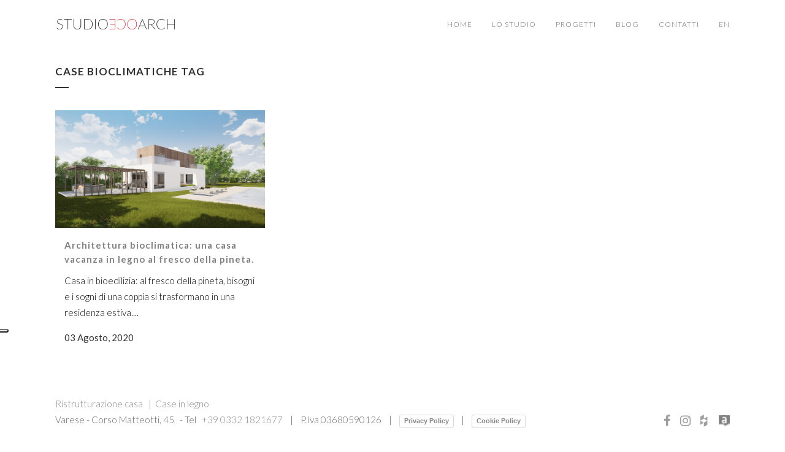

--- FILE ---
content_type: text/html; charset=utf-8
request_url: https://www.google.com/recaptcha/api2/anchor?ar=1&k=6Ley1QwpAAAAALzGEu3Pmr0kyi1Sc31U3H3Pa1JR&co=aHR0cHM6Ly9zdHVkaW9lY29hcmNoLml0OjQ0Mw..&hl=en&v=TkacYOdEJbdB_JjX802TMer9&size=invisible&anchor-ms=20000&execute-ms=15000&cb=g68yhl4e4w1h
body_size: 45118
content:
<!DOCTYPE HTML><html dir="ltr" lang="en"><head><meta http-equiv="Content-Type" content="text/html; charset=UTF-8">
<meta http-equiv="X-UA-Compatible" content="IE=edge">
<title>reCAPTCHA</title>
<style type="text/css">
/* cyrillic-ext */
@font-face {
  font-family: 'Roboto';
  font-style: normal;
  font-weight: 400;
  src: url(//fonts.gstatic.com/s/roboto/v18/KFOmCnqEu92Fr1Mu72xKKTU1Kvnz.woff2) format('woff2');
  unicode-range: U+0460-052F, U+1C80-1C8A, U+20B4, U+2DE0-2DFF, U+A640-A69F, U+FE2E-FE2F;
}
/* cyrillic */
@font-face {
  font-family: 'Roboto';
  font-style: normal;
  font-weight: 400;
  src: url(//fonts.gstatic.com/s/roboto/v18/KFOmCnqEu92Fr1Mu5mxKKTU1Kvnz.woff2) format('woff2');
  unicode-range: U+0301, U+0400-045F, U+0490-0491, U+04B0-04B1, U+2116;
}
/* greek-ext */
@font-face {
  font-family: 'Roboto';
  font-style: normal;
  font-weight: 400;
  src: url(//fonts.gstatic.com/s/roboto/v18/KFOmCnqEu92Fr1Mu7mxKKTU1Kvnz.woff2) format('woff2');
  unicode-range: U+1F00-1FFF;
}
/* greek */
@font-face {
  font-family: 'Roboto';
  font-style: normal;
  font-weight: 400;
  src: url(//fonts.gstatic.com/s/roboto/v18/KFOmCnqEu92Fr1Mu4WxKKTU1Kvnz.woff2) format('woff2');
  unicode-range: U+0370-0377, U+037A-037F, U+0384-038A, U+038C, U+038E-03A1, U+03A3-03FF;
}
/* vietnamese */
@font-face {
  font-family: 'Roboto';
  font-style: normal;
  font-weight: 400;
  src: url(//fonts.gstatic.com/s/roboto/v18/KFOmCnqEu92Fr1Mu7WxKKTU1Kvnz.woff2) format('woff2');
  unicode-range: U+0102-0103, U+0110-0111, U+0128-0129, U+0168-0169, U+01A0-01A1, U+01AF-01B0, U+0300-0301, U+0303-0304, U+0308-0309, U+0323, U+0329, U+1EA0-1EF9, U+20AB;
}
/* latin-ext */
@font-face {
  font-family: 'Roboto';
  font-style: normal;
  font-weight: 400;
  src: url(//fonts.gstatic.com/s/roboto/v18/KFOmCnqEu92Fr1Mu7GxKKTU1Kvnz.woff2) format('woff2');
  unicode-range: U+0100-02BA, U+02BD-02C5, U+02C7-02CC, U+02CE-02D7, U+02DD-02FF, U+0304, U+0308, U+0329, U+1D00-1DBF, U+1E00-1E9F, U+1EF2-1EFF, U+2020, U+20A0-20AB, U+20AD-20C0, U+2113, U+2C60-2C7F, U+A720-A7FF;
}
/* latin */
@font-face {
  font-family: 'Roboto';
  font-style: normal;
  font-weight: 400;
  src: url(//fonts.gstatic.com/s/roboto/v18/KFOmCnqEu92Fr1Mu4mxKKTU1Kg.woff2) format('woff2');
  unicode-range: U+0000-00FF, U+0131, U+0152-0153, U+02BB-02BC, U+02C6, U+02DA, U+02DC, U+0304, U+0308, U+0329, U+2000-206F, U+20AC, U+2122, U+2191, U+2193, U+2212, U+2215, U+FEFF, U+FFFD;
}
/* cyrillic-ext */
@font-face {
  font-family: 'Roboto';
  font-style: normal;
  font-weight: 500;
  src: url(//fonts.gstatic.com/s/roboto/v18/KFOlCnqEu92Fr1MmEU9fCRc4AMP6lbBP.woff2) format('woff2');
  unicode-range: U+0460-052F, U+1C80-1C8A, U+20B4, U+2DE0-2DFF, U+A640-A69F, U+FE2E-FE2F;
}
/* cyrillic */
@font-face {
  font-family: 'Roboto';
  font-style: normal;
  font-weight: 500;
  src: url(//fonts.gstatic.com/s/roboto/v18/KFOlCnqEu92Fr1MmEU9fABc4AMP6lbBP.woff2) format('woff2');
  unicode-range: U+0301, U+0400-045F, U+0490-0491, U+04B0-04B1, U+2116;
}
/* greek-ext */
@font-face {
  font-family: 'Roboto';
  font-style: normal;
  font-weight: 500;
  src: url(//fonts.gstatic.com/s/roboto/v18/KFOlCnqEu92Fr1MmEU9fCBc4AMP6lbBP.woff2) format('woff2');
  unicode-range: U+1F00-1FFF;
}
/* greek */
@font-face {
  font-family: 'Roboto';
  font-style: normal;
  font-weight: 500;
  src: url(//fonts.gstatic.com/s/roboto/v18/KFOlCnqEu92Fr1MmEU9fBxc4AMP6lbBP.woff2) format('woff2');
  unicode-range: U+0370-0377, U+037A-037F, U+0384-038A, U+038C, U+038E-03A1, U+03A3-03FF;
}
/* vietnamese */
@font-face {
  font-family: 'Roboto';
  font-style: normal;
  font-weight: 500;
  src: url(//fonts.gstatic.com/s/roboto/v18/KFOlCnqEu92Fr1MmEU9fCxc4AMP6lbBP.woff2) format('woff2');
  unicode-range: U+0102-0103, U+0110-0111, U+0128-0129, U+0168-0169, U+01A0-01A1, U+01AF-01B0, U+0300-0301, U+0303-0304, U+0308-0309, U+0323, U+0329, U+1EA0-1EF9, U+20AB;
}
/* latin-ext */
@font-face {
  font-family: 'Roboto';
  font-style: normal;
  font-weight: 500;
  src: url(//fonts.gstatic.com/s/roboto/v18/KFOlCnqEu92Fr1MmEU9fChc4AMP6lbBP.woff2) format('woff2');
  unicode-range: U+0100-02BA, U+02BD-02C5, U+02C7-02CC, U+02CE-02D7, U+02DD-02FF, U+0304, U+0308, U+0329, U+1D00-1DBF, U+1E00-1E9F, U+1EF2-1EFF, U+2020, U+20A0-20AB, U+20AD-20C0, U+2113, U+2C60-2C7F, U+A720-A7FF;
}
/* latin */
@font-face {
  font-family: 'Roboto';
  font-style: normal;
  font-weight: 500;
  src: url(//fonts.gstatic.com/s/roboto/v18/KFOlCnqEu92Fr1MmEU9fBBc4AMP6lQ.woff2) format('woff2');
  unicode-range: U+0000-00FF, U+0131, U+0152-0153, U+02BB-02BC, U+02C6, U+02DA, U+02DC, U+0304, U+0308, U+0329, U+2000-206F, U+20AC, U+2122, U+2191, U+2193, U+2212, U+2215, U+FEFF, U+FFFD;
}
/* cyrillic-ext */
@font-face {
  font-family: 'Roboto';
  font-style: normal;
  font-weight: 900;
  src: url(//fonts.gstatic.com/s/roboto/v18/KFOlCnqEu92Fr1MmYUtfCRc4AMP6lbBP.woff2) format('woff2');
  unicode-range: U+0460-052F, U+1C80-1C8A, U+20B4, U+2DE0-2DFF, U+A640-A69F, U+FE2E-FE2F;
}
/* cyrillic */
@font-face {
  font-family: 'Roboto';
  font-style: normal;
  font-weight: 900;
  src: url(//fonts.gstatic.com/s/roboto/v18/KFOlCnqEu92Fr1MmYUtfABc4AMP6lbBP.woff2) format('woff2');
  unicode-range: U+0301, U+0400-045F, U+0490-0491, U+04B0-04B1, U+2116;
}
/* greek-ext */
@font-face {
  font-family: 'Roboto';
  font-style: normal;
  font-weight: 900;
  src: url(//fonts.gstatic.com/s/roboto/v18/KFOlCnqEu92Fr1MmYUtfCBc4AMP6lbBP.woff2) format('woff2');
  unicode-range: U+1F00-1FFF;
}
/* greek */
@font-face {
  font-family: 'Roboto';
  font-style: normal;
  font-weight: 900;
  src: url(//fonts.gstatic.com/s/roboto/v18/KFOlCnqEu92Fr1MmYUtfBxc4AMP6lbBP.woff2) format('woff2');
  unicode-range: U+0370-0377, U+037A-037F, U+0384-038A, U+038C, U+038E-03A1, U+03A3-03FF;
}
/* vietnamese */
@font-face {
  font-family: 'Roboto';
  font-style: normal;
  font-weight: 900;
  src: url(//fonts.gstatic.com/s/roboto/v18/KFOlCnqEu92Fr1MmYUtfCxc4AMP6lbBP.woff2) format('woff2');
  unicode-range: U+0102-0103, U+0110-0111, U+0128-0129, U+0168-0169, U+01A0-01A1, U+01AF-01B0, U+0300-0301, U+0303-0304, U+0308-0309, U+0323, U+0329, U+1EA0-1EF9, U+20AB;
}
/* latin-ext */
@font-face {
  font-family: 'Roboto';
  font-style: normal;
  font-weight: 900;
  src: url(//fonts.gstatic.com/s/roboto/v18/KFOlCnqEu92Fr1MmYUtfChc4AMP6lbBP.woff2) format('woff2');
  unicode-range: U+0100-02BA, U+02BD-02C5, U+02C7-02CC, U+02CE-02D7, U+02DD-02FF, U+0304, U+0308, U+0329, U+1D00-1DBF, U+1E00-1E9F, U+1EF2-1EFF, U+2020, U+20A0-20AB, U+20AD-20C0, U+2113, U+2C60-2C7F, U+A720-A7FF;
}
/* latin */
@font-face {
  font-family: 'Roboto';
  font-style: normal;
  font-weight: 900;
  src: url(//fonts.gstatic.com/s/roboto/v18/KFOlCnqEu92Fr1MmYUtfBBc4AMP6lQ.woff2) format('woff2');
  unicode-range: U+0000-00FF, U+0131, U+0152-0153, U+02BB-02BC, U+02C6, U+02DA, U+02DC, U+0304, U+0308, U+0329, U+2000-206F, U+20AC, U+2122, U+2191, U+2193, U+2212, U+2215, U+FEFF, U+FFFD;
}

</style>
<link rel="stylesheet" type="text/css" href="https://www.gstatic.com/recaptcha/releases/TkacYOdEJbdB_JjX802TMer9/styles__ltr.css">
<script nonce="appkRXJOdUMKu9NwS0ax_A" type="text/javascript">window['__recaptcha_api'] = 'https://www.google.com/recaptcha/api2/';</script>
<script type="text/javascript" src="https://www.gstatic.com/recaptcha/releases/TkacYOdEJbdB_JjX802TMer9/recaptcha__en.js" nonce="appkRXJOdUMKu9NwS0ax_A">
      
    </script></head>
<body><div id="rc-anchor-alert" class="rc-anchor-alert"></div>
<input type="hidden" id="recaptcha-token" value="[base64]">
<script type="text/javascript" nonce="appkRXJOdUMKu9NwS0ax_A">
      recaptcha.anchor.Main.init("[\x22ainput\x22,[\x22bgdata\x22,\x22\x22,\[base64]/[base64]/MjU1Ok4/NToyKSlyZXR1cm4gZmFsc2U7cmV0dXJuKHE9eShtLChtLnBmPUssTj80MDI6MCkpLFYoMCxtLG0uUyksbS51KS5wdXNoKFtxVSxxLE4/[base64]/[base64]/[base64]/[base64]/[base64]/[base64]/[base64]\\u003d\\u003d\x22,\[base64]\x22,\x22w5vCqU7Cv8O4w6rCgFVcMDDCv8Kww7hWecKpwplfwonDuSzDghoAw74Fw7Uawq7DvCZYw7gQO8K0Rx9KZx/DhMOrXTnCusOxwo99wpV9w4DCkcOgw7YNY8OLw68xeSnDkcKVw4Itwo0dYcOQwp97PcK/[base64]/DqSrCkScxw70zK1LDj8KVw67DscOabFXDji7DgsK2w6jDp3F3VcK5wrlJw5DDkjLDtsKFwpgEwq8/SHfDvR0uayPDisOFScOkFMK/wqPDtj4lU8O2wogUw7bCo34AfMOlwr4Zwp3Dg8Kyw7lmwpkWHiZRw4oVCBLCv8KewqcNw6fDmA44wro6XTtEemzCvk5YwpDDpcKeUsKWOMOody7CusK1w5HDrsK6w7p/wqxbMSrCqiTDgxlVwpXDm1scN2TDvGd9XxcKw5bDncKAw5Vpw57Cg8OWFMOQJcK+PsKGGWRIworDvRHChB/Dgy7CsE7Ch8KHPsOCY3EjDXV2KMOUw6pBw5JqYcKNwrPDuGEJGTU1w4fCixMwUC/CswsBwrfCjSAuE8K2ZcKzwoHDinRbwps8w77CnMK0wozCnDkJwo9zw5V/wpbDnApCw5oXFz4YwpUiDMOHw63DgUMdw6g8OMOTwrzClsOzwoPCsWZiQHcjCAnCi8KtYzfDix96ccOPJcOawoUCw47DisO5NVV8ScKjfcOUS8Okw4kIwr/DmsO2IMK5J8OUw4lieTp0w5UFwql0dQYhAF/CpMKwd0DDsMKowo3CvS7DksK7woXDjD0JWyApw5XDvcOVOXkWw4xvLCwbPAbDnikywpPCosOKJFw3Z1cRw67CgyTCmBLCqMKew43DsD1Kw4Vgw78bMcOjw7PDnGNpwrMSGGluw502IcOZJA/DqTcTw68Rw4fCkEpqBylEwpo/[base64]/DhF1FMzQEUkAtwoVtE1kTW0nCuMOJw6/DtGbDkGzDqDXDkFIeMlJOU8OLwp/[base64]/DqG/Dm8KgEE7CiMKFwpMSwpHCjy/DjQQPw5MuBMOEwqc+wpAOGFnCpsKZw5sRwpTDmQvCqi16Mk7Dq8OrOSQrwrgSwqBCWQzDtkLDj8K/w5gOw4/Dn1w/w6MDwoNAPiDCnsKuwrgtwq86wqF4w7NJw7lOwrsqXF42wpLCugLDj8KnwrPDiHINLsKCw7/[base64]/CgcK5Mms/w5rDnBZ/wq3DkR9zPVHDrHPCuMOIcUEWw4DCuMOvw6cKwrbDqnrDmWDCsFzDrXwoBgPCiMKsw5FsKMKfSx9Ww7NLw4wwwrrDvD4LHcKdw5jDgcK+woLDl8K7PcKBOsOJGcOJdMKhBcKnw7bCi8Osb8KlYHVbwprCqMK/AMKIRsOjZDDDrRfDocOXwpfDisOeOyJIw7TDjcOewqZZw4rChsO4woLDmsKhOF/DpFvCsHHDm3vCssKgEWTDk28/RMKHw5wtC8KaZsOfwo9Hw4TDhFzDlh4/w4HCqcOhw6YHcMK3Pxk+K8OgCXTChhDDuMOaUAUIVsKTZhIkwpthSUPDu308Hn7Cm8OMwoQ5Z0nCi2/CqmDDjgM/w4R1w5fDtsKTwq/CjMKDw4XDpnHCucKoK17Ch8ObB8KBwqUOOcKgasO6w6M8w4wOCyHDpiHDpnE9Q8KjCkLChjrDmlsvXTNYw7gtw4Zuwp05w4DDjkDDvsKow44rVsKcJW/CqAElwrDDpsOicl1XccOAEcOuUk7Dn8KvLgBEw7sdMsKtQcKkHlRJCsOLw6DDpGJcw6sMwrXCilTCnxvCpy8gXVzCncOTwqHCo8KdQFXCvsOcazQbNlAcwoTCpcKGa8KLNRrCjcOGMCF8cA8sw4wRecKuwp/CnMOcwoA6BcO+IU4VwpbCgz5kTMKtwqDCpnAmaxJawqjDgMKFK8KzwqrCjwp5AMKWb3rDlnzClWsvw68vMcO2ZcO2w6fDowjDjk05FcO5wrRHacO/w6HCp8KJwqB9Dj0MwpTDssO+YQxtdT/[base64]/w6vDicKaIwjCi8OSw5nDpcOpw6UmL2ROwrnCpMOjw79dIsKFw67DtcK4M8Krw77ClcK+wrbClGF0McKwwrZ8w6EUFsO6woDChcKqGSLChcOrbifDhMKDBCnCo8KUwqjCr1DDmDHCr8Ovwq0Aw7vCu8OWLn7DnR7DrGXChsOVw7vDlxvDjlEKw7wcH8O+G8Oew4XDpH/DhD/DoibDuDpdLWsFwpYIwqXCllo4asOHcsO8w7FqIDMUwpNGVFrCnHLDnsKMw5fCksKLwqYiw5J8w6pRLcOlw7MIw7PDqcKtw4MVw63CpcKycMOCWcOpLsOkZTcIwr47wqp3J8O5wr8wAF/DjMKhHsKXZAjCoMOewrnDoBvCmcK7w5M4wpJmwrwrw5fCszMLJ8KkcxljAcKnw6VJHgA1wqDChBPCkiBPw7vCh2jDvU/DpHRVw6Yww7zDvmULN2HDlV7CjMK0w795w7JrBsOpwpTDmWXDj8OMwo1cw7HDo8Odw7fCuTzDvsO2w6YGd8K3dWnChsKUw5xDPUtLw6o9SsO/wo7CrkbDkcOxw7zDjTTCqsO9LHfDjXbDpw/CiyQxDsKLZMOseMKwT8OEw4FUTMOrR19bw5lLecKrwofDkws+Qnl/fwQewpXDtcOuw6c0WMK0Yj8ZLkFYeMOuOFFAdSd9O1cMwpIKHsOsw7kIw7rCkMODwqchfB5LZcKVw4oiw73DrMOnQ8OhS8Oaw5/ClcKbHX0qwqLCk8KDDsKxb8KSwpPCm8Kew4dha2o+acKsdhRwY2stw6bCk8Kmd1c3EnxIfMKOwpFAw6E4w740wqoHw4/CtgQSAMOXw7ghBMOjw5HDqB8pwoHDr0nCrcKQR3TCs8OMaQoawr4vw5Mhw5JqQsOud8O1LwLCpMO/N8ONRgYHBcOOw7Mdw6pjHcOaYXQPwpPCv3wMNMOuKlHDkhHDgsKHw7/DjmJ9UcOGL8KzfFTDnMOyGXvCp8OFaDHDkMK+f2nDhMKgfBjCoiXDsijChS3Dv1nDrBsvwprCvsOPTsK8wr4fwq54wpTCjMOTDj9xETRFwrPDmcKHwpIswrfCvH7CuBQqRmbCiMKdGjDDvcKQQmDCqcKeBXfDnCjDqsOkIA/CvTvDosKZwq1QbsKONQ9kw7sSwqjCgsKxwpBZBARpw7TDo8KCfsOUwpTDiMOuw5x5wrIwEhtHBzjDgMK/[base64]/w7xxdnwQNAwXw5TCsMKDWsKdQcK/CG/DnyrCpMOVw4RUwpFbP8OIC0hRw6vCtsO2WUxJXxvCp8KtDUHDoUZiWcOeOcOeTBUkw5nDh8Ovwo/CvGk7W8O4w4TCjsK5w4k3w7h7w4xawrnDq8OuVMOxO8Opw7kVwo4qJsKqKW4mw5XCuyU9w7DCgBomwpnDmX7CnnMSw5DCpMKgwr5HMiLDu8OIw70wB8OeV8KEw60Qf8OmFUxnVDfDp8KPc8OQIcOrFy5cFcOPEcKfZGhEMiHDjMOCw51YbMOsbHocGk1Pw4LCpsKwTU/DrHTDkCvChXjCtMOww5RpD8OXwoXDiAfCgcOSEALCpltHVB4JFcK8VMOsByHDoRhww40uMzfDu8KJw5/[base64]/dsOrf8KVKsKdTlJFwoJkw5DCg0DDgxzDqnI4DMKxwptaKMOowoFywoXDo0HDoWAEwr7DgMKxw4rCh8OtDsOQwpTDrMKUwp5JSsKVWDdMw43Ct8OWwpPChmwvJCgvFsOsPz3DkMKdb3zDtsKawrfCocK0wpnDqcKGQsOWw4bCo8O9Y8K/A8KWwqcXUXLCoX4SccKiw5HCksKpX8Ovc8OBw4gcIELChxbDsD9gCA9XWh9oGXNSwq1Iw6EUw7zCusKlLMOCw7PDkXREJV8dTsKvbSrDicK9w4rDmcOlKnXClsKrDHjDk8ObInDDkBRSwqjCk04/wrLDjhRPEhfDmMKmT3UeSgp8wonDsltOFXIKwpxNBsODwoAjbsKAwqM3w6o9UsOtwrbDnnMzwpXDjEDCmcOyXD/[base64]/KMKSw5TDvETCuk/DrMK1XsO7w5FgwrPDrix6XWvDpgnCmG1Wcn9iwoPDonLCusOqJSnCvcO8ecKUUsKmMETCi8K9wp/CqcKjFhrCqGnDvD8Ew5/[base64]/CpDQiw5ZPD8KwbMKvLMKaQ8OiYzXCnMO1wog0cQnDsTtyw6vCnSp8w5dzZn9Gw68Mw5kCw57CkMKebsKIeTdNw54iF8K4wq7Cg8O5TUjChHoMw5Ztw5zDo8OjJWnDg8OMKEXDhcKVwrzCs8OGw7nCs8KeYcOBKV/DtMKUD8K5wpYrRwDDtMOLwpQuWMKKwobDnygwR8OjX8K1woLCtsKJO2XCqcK4MsKew7XDnCzCpAbDl8OyAhwEwo/CssOQagExw5hNwoEUFcOiwoJFNMKpwr/DvDPCoSQLHsOAw4PDvC9Vw4vCvCVDw6Nqw6AWw7QOdX7DgUXCt3zDt8OxPsO5D8K0w63ChcKPwoRpwoLDo8KbSsOkw7xDwoQOSzpIEiQlw4LCpsKGWxfCo8K+fMKGMsKpCF/CuMOlwpzDhmIYKCXDgsK2fMONw4kMHynCr2ZLwoDDtRTCkH3DhMO6cMOJanrDvTvCgT/[base64]/CsWrDiz9VMyVgFMOPw5rDscOdGsKDRsOmUsOoQAlyeRhFL8Kwwo1rZzrDicO5wrzCnlkTw6rCinlPL8K+YQ7DlcKCw6HDvMOmcS9iF8KCXWTCrwEXw6TCnMKBCcOdw5DDiSvClAvDvGXDl13CvcOsw4bCpsKQw442w73Dj23DpcOjfwd/w6UiwpHDl8OCwpjCqsOHwqFNwp/DlsKBJ1/CvXjCjkh2CsODU8OUBkJ3Mw7CiEUSw5EIwofDqWYNwokxw7tCKhbDvsKJwqvDu8OVQcOIEsOLNH3DklTDnGPCscKTDFDCg8KaLiIHwp7DoE/CusKswqXDrhnCoAMhwqR6WsOkf0cnwpctJQfCtMKaw6Qnw7wefyPDmVt7w5YAw4nDsE/DosKFwoJwDhDDshvCkcKsEsK7w5t3w6YTAMOsw6TCnA7DpB3DnMOzasObUVnDmR11P8OQJS4Nw4jCqcOdeyzDq8Kew7Frbg3DrcK7w5/Dv8Oaw48PLE7CjFTDmsKrGGJrFcOAQMKJw5LCk8OvA3MHw54iw5TCisKQbsKWRcO6wrR/[base64]/aMOkwpnCv1/DoMKpw57DoiEjw7QBw5jDk8OWwrfCizB2JDXDlVPDtsKoPMKSJTVYfigtbcKvwoVuw6bCr383wpRNwpZlbxZ3w78GIynCpGPDlTJrwpZVw57CrMO4S8KbNVk/wobDqMKXBllKw7wvw4d1YArDnMOaw54xSsO3woHDlgxeMsO1woTDg1JPwoxgDMOPcl7CoFLDhMOnw7Zdw7vCrMKHwqnClcOgc1bDpMOPwrEKacOPwpDChFYHw4ANCx9/wol4w5TCn8OsNRJlw5Fuwq7CnsKDIcKLwo9nwpIAXsKwwpp7w4bDlBN0NTh1wrYRw6LDksKFwobCiGtKwot2w6HDplHDpsO6wpwbbMOAEyfCjnQHbSzDr8OWOcOxw6JhQzfCkSs8bcOvw4/CisK+w6zDusK5wqTCscOPNFbCmsKmbsKwworCix1dIcOiw5zDjMK1wqDCr2DCjsOqEyNxaMOeN8KJXiYwZcOOJB3Co8O1DRY/w60aWmlXwoLCm8Omw5PDqcOeYxtewrAlwrghw5bDvwAow5oqwqjCucOZZsO0w4nDjnrCiMKrIzMKYcKtw5HChSdERXrCh2bDvwURwozDgsKaORrDgjBtB8OewqTCr0nCmcOCw4Rwwo9OdRkmFCNgw4zCq8OUwrkaMD/DkUDDlcKzwrHDiRLCq8KrCQ7CksKSZMOdFsKEwrrCnFfCmsKXw5zDrDbDicOtwp3Dr8OCw7RIw64EZcOpUyTCj8KAwrvClUnClsO8w4/Djw8nOMOBw5LDnQLCqWLCqMK1A1HDhSrCu8O/[base64]/Cj19Qw7nDrsKtw6fDsGRWcMOzUA0iWBbDujTDvmfCrsKOV8OgOQQcFsKFw6UJU8KAB8OrwqtUOcKywprCr8KJwqQ8W147YVoMwr7DoC4KOsKoYW/Do8OmWnbDo3LDh8OMw4B8w7/Dl8OGw7Yxc8Knw7c3w4rCuGHCiMOqwoQIOsOeWQfDmsOlFB9XwoF3RmHDpsKEw6nDtMO4wrgaaMKIEDoxw4U1w6k2w5DDkz8OL8Khwo/DssO5w4rDhsOJwo/[base64]/wpbCk1fDng0zAmzCgFgxTsKdw4DDqsKewqDDn8O1WsOpbzXCgsK7w4w6wpVhFsOXCcOBS8O+w6RDWwxZbcKPd8Ovw6/CuEFXKlDDgcOYfjBuQsOrXcOQCQV9KMKGw7VBw4QVIw3CjTYnw6vDgmljJyoawrXDmMKgw445JG/CucOJwrEXDQBHw4kYw6tuJsKfNxrCnMOTwo7Clgk9EcKSwq08wq4eesKVKsOHwrVjCEEYAMKnw4TCti7CoR86woN3worChsKGw6pKFUfCokVdw48Iwp3DssK5bVo/[base64]/CoDTDhk8TdXnCk23Cqz1Ww4gKwqTCjGElw73DmcK/w70jCUXDmWrDrcOlLnfDj8OBwqA4GcO7wrLDnBUGw7UXwpnCjcOyw5EEw7tEIVfDiSUuw5RbwrPDm8OACE3CqW4XFgPCusKpwrM/w6LDmCjChsOzw6/Cq8KFI3ofwrdBw7MCA8O4fcKWw7fCucOtwpfCm8O6w4MqW2zCtV1KBmJiw558AMK9w4VMwrRcw5TCo8KyVsOaXm7CoHfCmR/[base64]/Ch8KIw4fCnMKDGcKow7A8EMKrAS04Sh/Dv8OYw5smwo0/[base64]/ChmpfQsO5KcKeA8K8Wn/DhMOkwrZewoXDvsOdwozCt8Oqwr7CqsOQwpvDlsObw70VZ3B0S3PCusKjJWRqwrAHw6EqwpXCvhHCucODB37CrFPCrlPCl0tsayrDjxdSeBJDwrANw4ERRgXDmsOsw4vDkMOpMRJ3w5ZqGsKyw7wxwp9dF8KOw53CijQUw65Uw6rDknduw55dwpjDgxTDk27CnsOdwr/CnsK/ZsOvwrPCjkEgwqxjw55Nwr0QYcOfwoFmM2JKGgnDo2/[base64]/CjjjCow10eTY3XD/CsRTDogPDkwFzOcOlw7Fyw6vDtH/CkMKLwp3DgcKrbmjCn8KewpsEwpTCjcKbwp0gWcKyWMOdwo7CscKpwpRJwoU1DcOowqvDn8KBX8KCwqoVTcKnwq95bwDDgwrCs8OHQsO/TMOQwpLDikMfRMOKDMO7wp1IwoNOw7tlwoBkPsKDITDCmAc8w5oGLCZZTkPDl8K5w5xKNsOawr/DpsKPw6hhWWZTJMOkwrFdw49xfAIcYh3CvMKgBSnCt8K/w6RYOz7DnsKdwpXCjlXCixnDpcKOaFPDjDpLFgzDpMKmwp7CscKVOMOrSkQtw6cEw4LDk8Ozw5PDlQUnV0c5Dy9Dw6xZwqwOwo85VsKtw5VUw6Mrw4PDhcOnRsOFGSE9HmPDlMOYwpQeCsOJw78MH8KLwpV1K8OjVsOBXcO/[base64]/wqJ/ScKmM1TCg8O7VVDDlxp8w41ewpcGBgfCu1hww47Dr8Kswq0Xw7AkwrnCiW92A8K6wrk9wqN8w7U7UALCrEjCsAkRw73CrsKAw4/CiEYWwrhFNSnDizjCj8KgYMO3wpHDtjTCu8OMwr1pwrodwr43EkzCglIqEMO5wrAucVHDn8KWwoUlw7MIVsKDL8KnGhVBw7VGw7t+wr0Cw7sNw6cHwobDiMK6K8KxVsOjwpxAa8O7BsOlwrV8wqPCpMOTw53CsFHDs8KjaykeccK8wrzDmMOAFMO/wrHCkjotw6AAw41twr7Do2XDqcO+acOqcMOvasOPJ8O4E8Ocw7HCqi7DisKxwpPDp3rCkmTDuBPCujvCpMKSwoFtScOrb8KDfcKjw4xgwrxzwpMOwptZw7YTw5k/OHMfKsOBwpBMwoLCqVIYJAI7w5nCqH4rw4oBw7obw6bCpsOKw5jDjHJtw5VMP8K1EcKlRMKoXcO/FWXCt1FfUFgPwoHCisOJJMOoIDXClMKhT8Khw4RNwrXClUHCj8K+wpfCmCnChMKtw6HDt3TDsjXCgMOKw57CnMKFNMKGScOYw5p0C8K2w5wFw4bCl8KQbsO5wpjDoFtRwrLDjxZQw7dLwoLDlQ01wovCsMOTw7h/a8K9V8OBBTrChS4IcD8ER8OsX8OnwqsNZUzCkk/Cg0nCqMOtwqLDk1kNwoLDqV/[base64]/w7cSwpZxEmPCpsO9f8K0fmsoH8Oww77CkW/DsnnCncKiR8KZw4lgw7zCoAkSw4MOw7fDnMK/YmAjw40RH8KvUMK3bCxOw7LCtcOrfQIrwoXCrRcAw6RuLsK/[base64]/[base64]/[base64]/DrWU0bQbDt8OZw6TDkcOEwroAXsOOdsOOwppuRGsCIMOXwqYGw4h1TnMAImkkQ8Klwo5EfStRUnrCqsK7f8OqwpfCiXPDsMKdGx/[base64]/CkMKJw6M9w6EtwphfWMKCw7zCunvCugrDjytCAMK2JMKrPn0Sw4MMcMO3wqswwr5Mc8KJw6Eqw51CfsK/w58mJcOYOcKtw4AywoJnOsOew4A5XQhOLiJYw5FiLS7Dnglrw7nDoFzCjMKxfRbCq8KBwo7DnMOiw4AVwpxFKzIjEhp5O8K4wrs7XE8TwpZvQMOxwpPCocOjdkzCvMKMw6RschjDrRggwotNwpVbEcKCwpTCuTgxaMOAw4Q/wqXCjjbCt8O/[base64]/[base64]/[base64]/DpsKHZsOtwqLClTHCpnTCgFLCpShiGcKfwq/CrgApwpphw4jCqVcDA1sSOCcFwo7DnwTDhMKdehLCosOmaBd4wrIPwoZcwqRawpnDglMnw7zDqznCo8OkO0jCqgpOwobCtCd8CXzCpWYedsONNUHCpEV2w5/DvMKIwrAlR2DCjHUTNcKGBcORw5bChVbChAXCiMO+BcKrwpPCqMO9w5MiEy/[base64]/[base64]/CjSDCgi7Cq3JjwrhXbMKxwppWCDlmHikJw7BgwqsZwqzCkE1IVcK5fMK/bMOZw6LCh1dAEsOCwqfCk8KUw7HCuMKZw7vDuHl7wr0xFwvCl8KTwrZHD8OucmVzwrAbQMOQwqrCpUk8wqTCpW3DvsObw6wWCTXDsMK/wr0xXxnDl8KOKsKVT8Ojw78Pw7IbCyjDhMOpAsOLOcOkECTDrU8Qw7zCu8OEPWvCh0DCsA9rw7TCvi8zKMOKIMONwp7Csn0twp/Dp0HDqXvCt0TCqk/CuwfCnMOOwpMxccKtUEHDpzjDosOpf8OTcnLCoF3CrFvCrCbChMONejpnwqsGwq3Dv8O4wrfDs2PCr8Kmw7PDksOIJCHDvwfCvMOlKMKGYMOXbsKoYcKtwrLDucOZw4pLV2/CigjCgMOpTcKKwoXCnsOcFHA4UsO+w78bUQ8jwqpdKCjClsONOcKZwqgEVcKewr8Ow5fCj8OJw6rDr8O1w6PChsKabx/DuAMmw7XDlyHDpibCmsO4DcKTwoNWAcKAw7dZSMORw6JTdFMOw7Ztw7DClMKyw5jCqMOARDxyScO3wrvDoEHCq8KDbMKBwpzDlcOpw63CjT7DlsOgwrR3fsOnIFlQJsO4MAbDklcyDsOmKcK+w61AFcKrw5rCuSMefUIBw4p2wp/DqcKIwrnClcKUcxBgbMKGwqQNwq3CiAJdXcKAwpjCrMKnJDQKFsOMwppowovCu8OJNn3CtkbCoMK5w6Frw5HDmsKHXcK1AgDDvsKbEU3ClMO5wozCscKDwrhmwoHCmsOAaMOpSMKdTV/[base64]/Dk3rChQLDtcOMwpvCiDVCUcK3wr3Clg/ChUI1w6B8wqDDkMO6FARjw5onwqvDssOCwoAUB2zCicOtGcO/DcKxK2U8Y3sNFMOrwqseFi/[base64]/CrRrDvMO3w54HdzPChsKaw5XCshbDosK9DcKHwpYYKcO/GmHCn8OTwrnDmnnDsHhJwp5nK1cyMk4/w5lAwq/CsTJMAsOkw6QlXMOhw6fDl8O/wpLDiy52w74kw40Gw5F8ajvChDJPOcOxw4/DhlXDiDlGDlPCqMOiGMOYwoHDqXbCtTNiw60XwofCvmbDsyfCo8OVTcKjwowSfXfCn8OoSsKMZMK4d8OkfsOMScKjw5PCo3hMw61YIxYhwqUMwqwQLwY9PsOdcMOKw4LDncOvKn7CmGtBYj7ClQ/CmnnDvcKmOcK2Ck/DkVhrV8K3wq/CnMKnw5w+dktDwoxBXALDmDVaw5VRwq51wr7DqibDjsKVw5zCiG7CvkoZw5XDpsKqJsOdTT/[base64]/[base64]/w49uMsKJwoQIfnsgw5cIwok6wp/ChAXDtsKSFlwOwrAww7QqwocZw5Z7OcKbRcK/UMOcwo88w5IIwrbDulF3woJtw4fCgCDChB08VQlmw7R3KsKuwqTCkcOMwqvDjcKjw4A4wpsyw6x3w4g5w4rDkATCncKOdMK7Z28/bsKuwo0/[base64]/CuUzCtwfDu1fDrcKNKsOOw6xSNMOQB0zDpsO2w5TDqGoqL8OOwojDiyvCkDdmGcKASlbCn8KPVCbChTXDisKQM8O/wpJTNA/CkyDCihpGw7rDknzDsMOCwqcJHR5hSiRsOBgREMOYw5RjXUDDjsOtw7/DmcONwqjDtF3DpcKLw6fDmsKDwq4mMSrDnHlXwpbDl8OSOMK/w7LDkj7Dm2wHw7xSwpBqZ8K+wpDCv8OxFixJdGXDpi1SwqzDnMO/w5NSUlTDkmYjw5pUZcOvwoXCq3YSw4d9Q8OQwrw/wocMdTBPwrA/[base64]/DncKdw5YpwoojwoQxw6zDqh0pG0ZAAEBuS8OeFMOge8KFwoDCrcKrVsOfwpJkwqplwrcQHgTCrgJCQjbCiRPCsMKow7fCqWpFcsK9w6TDkcK4GsOyw4/DoGh3w6XCs28cw4RWP8K7OEvCrX0WQcO4J8OJC8Kxw7UCwqgFaMOSw5jCs8ONQHXDhsKLw4PCm8KJw6Z/[base64]/Cmk8QWMKFwpERwq3CtAnCqwjCqinCsMORw5TCmMOuXkw8ecO9w73DjsO6w5HCvsOyLWPCi0/DosOxdsKbw5h3wrrCk8Otwqtyw5dJVx0HwqbCksO9AcOqw55FwqvDi3fCrAjCoMOAwrLDpcOgRcOGwpwywp3CncOFwqRGwrTDty7DmjbDojIYwrPCm0/CkjZwcMKUW8Odw7hzw47DlMOMYsKmFnNYWMOBw4jDk8OPw5HDk8Kfw7zCicOOJcKbRxXDkU/Cj8OdwrzCvMK/w7rCucKJAcOUw50pWn91A2bDhMOBOcO2w6N6w5cUw4XDo8ONw7EMw7rCmsKTfMOMwoN3w6YjSMObU0PDuGjCpXoUw5rCrMKiTy3Ch28/CEDCo8KacsOxwp93w63DgsOXeTNMLsKaIHFxFcO7ESbCoRJtw6LChVFAwqbClQvClTY0wqohwpTCpsOawoXCp1B8X8O+AsKlL30GABnCm03Ck8KhwrHCpzUww5HCkMKQE8KGH8Owd8KlwrTCj0TDnsOpw5FPw6Y0wo/[base64]/w4LDsDMNcU/[base64]/[base64]/CgMOwb8Odw6UKwqA2FSk6w69Ew7YqBcKnOcOYbGp0w5zDkcOWwpHDi8O4DMO2w57DocOnRcOoCUzDvnbDhTTCv3bDnsOZwrnDhMO/wpjClgRuHy8TUsKXw4DCiDt5wqVVayLDmiDDhcOXw7fDkirDpl3Ds8Kuw5/DhMKdw7PClD8Cc8O8UMK6PzHDjRnDgF3DhsKWQjvDqiN/wqJXw4XCucKCDXVww705wq/[base64]/PX/Cvw84w4DDgcOBQcKNwqNxCMOKwoBHcsOmw40/B8KlDsOkbAxywozDrgLCssOVasKDwrjCvcO2wqhPw5rCqHTDmMKzwpbCugnCpcKuwq1TwpvDrRx/wrtmMXrDoMKowrjCnSo0VcOiQ8K1AhJmP27DpMK3w4DCj8KLwpxVwoXDm8O3QhYRwr3CkUbDk8KEwrgICMKjwoXDnsK+Lg7Dl8KXFlfCkT45w7rDhyMCwp5zwpUqw5khw4nDgMOQHsKww6kPfRM9AsOGw4JWwpcSUBN4NArDpEPCrmpUw4PDuDJ1N2Y/w5xaw6vDs8O/dsKhw53CosKWX8O7LsO8wrwCw6vDn3xUwoZGwrdnCMO4w6/Cr8O8b3nCh8ORwptxYsOmwrTCqsKgD8OTwoZORxDDj2IIw5fCgTrDtsOgFsObMQRpwrDDmQYDw7Y8FMKuFBDDocK/[base64]/CqcOWZMKTLsKBw6PCkUHClMOsU8Kkw5R2w4w/[base64]/Hjs5w5FZw6XDlQYeKsO4wrIUw5/CrcOJFHPDh8Okwqoid1TCvnxyw6zCjw7DssO6PcKkbsOresKeHDfDjhwnC8KPN8Ohw6/CmhdVDMOww6NNPh3DosOTw4zDp8KtEG09w5nCsX/DtkAlw4w3wohiwrfCnk4Hw64Lw7FVw4TCi8OXwpd9DVFEMltxHFDCtDvCq8OkwrY4w4FbE8KbwrVPV2NDw6E5wo/DlMKOwpU1PELDmcOpU8OWXMK6w4bCqMOMHwHDiX83NsK1O8OJwoDCglo2IAx6HsKBe8KoC8KgwqdbwrHCjcKLCX/ChcKFwo4SwqEVw5bDl2I0wqpCfjsMwoHCvlMmfGEZw5nCgAstdBTDtsOkFkXDnMOKwoVLwolleMKmdwcDOsOoBldmw4xOwrcrw6zDpcKxwp8gLyRLwrZtPsOMwrnCvl5mcjh/w7ZRK2jCqcOQwqN9wrMdwq3DmcKpw58fw4tBwrLDhMKrw5PCkW/DnMKLd3JrIXtNwr5Bw75GWsOQw67DrgVfGjzDicOWwpppwr0+asKTw6ZpXWPCnB9Owq4swpbClA7DmCBrw53Dil/CphXDvsO2w7s7KC84w5Z5H8KsUcKxw7bChmLCoRTDlx/DmMO8w7HDucK0fsOhKcOww7wqwrFEFF5rbsOBN8O/wq0XXkBAbU16Q8O2BllADlDDmcKTw54TwowDVjXCvcO7J8OfKMO+wrnDo8K/Vjs0w4fCtBVewpxyDcKgdsKDwoXCgFPCoMOyM8KGwoBGayfDn8ObwqJLwp4ew7zCvsOVQ8OzTAxVBsKJw7bCosObwo4tcMOLw4fDiMKwWHh2csK8w4sEwqEFS8K6w40Ow6FrXMOWw6EkwpVtI8O1wrgtw7/[base64]/Cnn/DpsK6WmXDs8Ofw53CowEJw4nCj8OZfcKhwqvDuHZbMTXCv8OWwrjCh8KbEBF7XwsfPMKhwpfCv8KGw7HDgE3DhiXDlMK6w6LDuFNJcMKxZsOYfV9NTMKlwqY9wodLTWjDncO2SDJPF8K2wqbCrx9vw603V1QVfWTDtkrCn8Kjw6/[base64]/Dg8O9w4XCrcKKLcOVw4jDiFssw55Jw4tpAMKHBMKowp80fcOwwoU3wpwuRsOJw40hGT/Dm8OXwp88w68zQsK7f8OFwrfClMOBYhN+UTLCjAHDowrDjcK+VsOPwrvCncO7BC0vEx/[base64]/[base64]/DjMOOwqRfwpTDvRLDgcKEGMK2K0/Dv8K8fsKewrTCrTHCiMOObMKYTWvCpxHDoMOicXDCnDXDksOKXcKZOgg2SmMUP3/Dn8OQwokyw7IlGxRvw77Cj8K4w6PDgcKXwoTCqQEiPcOPEQvDsBdDwpDCucKREcOIw6bDkVPCksKfwpYlBsKRwqzDv8O/[base64]/[base64]/ChATCg8OLET8Jw6ImOGt1woLClcOkHRfCoBB/CsKzNsKIUcKMYMOaw4xGwrfDsno2ADLCg2PDlCTDh1ZmXMO/w69YAMKMDnwaw4zCusKjYwZTYcOVe8KLwpzChnzCkQIraU45wpXDhlPDgXTCnkNVOkZIwq/CthLDnMO4w5tyw59fWiQpw7QQTnpiNsKSw7YTw5VCw551wo/[base64]/T8O+wqdORMOtw4McKWYiw7DCoxw7WsO2U8K6fMOvwqMQYcKEw4zCpmEiOgYSesKqGMKLw50fKUXDnAojbcOBwr/Dl0HDvzh4wonDt1fCiMKFw47Dux4/fCFbRcOiwqpJGMKNwqzDr8KGw4PDkB46w699aFpvGsOUw47ChVobRsKTwqbCp09gJUDCn24UQsKnPsKqUkLDtcOhaMKdwokUwpTClxHDlxNGEi5vDWPDjsOeEm/DpcKUJMK/KX5jG8KQw7FLTMKswrROw7nCskfCgcKmaWXDgSTDmnDDhMKFw4NdcMKQwpDDkcOfBMOxw4/Ds8OowotGwqnDk8K1PBEWw4/DkFs6ag3CosOnC8O5bSkgRcKsNcKYSngSw48SORLCqwjDuX3CtsKFXcO2FMKUw45ISkBPw5dhEMKqXTA5dRrCn8Oyw4oDSnlbwoF8wrDDgBvDkcO7w5TDmEMjDTVwVX03w5Zswrllw7NaBsO/VcKVQsKTaw0kGQfDrGYWWcK3ZhYew5bCjFRiwoTDsmTCjTTDscKYwrHCnsOLGsOPEMK5NGXCsVfCncO8wrPDsMK8ZFrCq8KpT8Omwp3DkDXDu8KeX8K0ExRWbAojDsKAwqnDqUzCqsOYAMOQw6TChUrDo8OIw45nwqd2w4NTFMKAKSzDhcKGw5HCqcKYw5Myw7Z/ITPDrV9EXcOFw4fDrmLDnsOkXcOnT8Klw4d6wqfDvT3Dkkp6bMKoTcOjLlFtMsOtY8K8wrIKMcOddFfDoMK7wpDDm8K+a0vDoG5KYcKnMX/DusOQw44Yw6YyfhYXHMOnLcKxw4vDuMO8wrLCkMKnw7PCp3DCtsKlw5gFQw/[base64]/DqMOcbi7DmCxmwoMPNMO8JHXDgHrCinNEGcO4VwvCkDczw5XCpSxJw7rCrS/ComVKwpoCdkUAwrciwopCFgbDtHc6U8Ohw5FRwonDlMKvGsOnTsKPw5/Dj8OwXW9bw6XDjMKvw69yw4TCtmXCisO4w453wpVOw5/DoMO7w7IjQDHCqzkowokKwq3Dh8O4w6FJGm9Ww5dnw7rDhFXClsO+w5l5wrlwwqlbTsOAwr/Dr01wwohgMk0Ow5XDgkXCqgYrw6g0w5LCoHPCkR/[base64]/VsO8Z8KtQj7CuMKZa8OJw5Elw7teO301acK0woHCiljDsm7DuwzDk8O0wot9wqJ8wqLCj3t5IEdIwrxlYS3DqS8FTkPCqQTCqy5pCgQHKlHCtcOkAMO8b8ODw6HCizjDm8K3BMOdw4VlXcOhZnfCgcKif0slL8OJLkvDo8OkfxTCjMKnw5/[base64]/woNuecOjcBDDlHLCsMKCwqzDhgzCrRbDjMOQw6HCpwTCuQPCjgjDvMKDwp3Cm8OcF8KCw7oiDsOnYMK4OMOjJcKWwp83w6QDw4TClMK1woRDHsKgw7rDnmVgecK4w5hlwogZwodLw7EqbMKqDsKxLcO2LlYCVQZwVhzDqFTDmcKaVcOawqkNMC4FZcKDwr/DhzrDnwVICsK+w6vDg8Odw4PDk8KkJMO+w4vDqibCosOFwoXDoHQUesOKwpZ1w4Y9wrt8wrwTwq99w519BXlNQMKAYcK+w6FUaMKBwozDq8KWw4HDo8K7EcKeKx7DvcKiBnR7AcO3IQrDi8OjP8OTAisjOMO2NyYuwqrDoGQ/asKswqM3w6zCtsKewpXDq8KDw4bCvDnCp0bCm8KdJSw/Z2okw5XCuV/Dj2fChzHCssKXw7oWwpw5w6xtUmByegXDsnwDwqwQw6xDw4PDhwnDli/Dr8KQD0x2w5jDlMOdw7vCrjXCt8KkesOHw5Ngwp8/WhBQecKqw6HChMOPw5nCjsOzZMKEdg/[base64]/CigElw54hJiHCncOEw4TCgXZiw6JmwrrCpTbDsBp7w73DgTrDgMKSw6FeasKdwrjDmEbDkWLDr8KOwo0qXEE3wo4mwo8YZMOHIsOWwqPCiD3Co2LChsKNWnldLsO2w7fCgcO4wr/CuMK2OD8yfizDs3nDlMK3S1MdXcK2aMOYw73DhMOUO8KFw4wUfMK4wrpBCcOnw5/DliFSw5DDqsKRScOZwqJuwoZKworCkMKLVMOOwodqw5fCr8OmL2LCk2Vyw7LDiMOXbjLCjyPDuMKOQsO3LCHDqMKzRMOpKx0WwosaHcKgdGQbwpgRbAsjwoEVwoZ0XQ\\u003d\\u003d\x22],null,[\x22conf\x22,null,\x226Ley1QwpAAAAALzGEu3Pmr0kyi1Sc31U3H3Pa1JR\x22,0,null,null,null,1,[21,125,63,73,95,87,41,43,42,83,102,105,109,121],[7668936,354],0,null,null,null,null,0,null,0,null,700,1,null,0,\[base64]/tzcYADoGZWF6dTZkEg4Iiv2INxgAOgVNZklJNBoZCAMSFR0U8JfjNw7/vqUGGcSdCRmc4owCGQ\\u003d\\u003d\x22,0,0,null,null,1,null,0,0],\x22https://studioecoarch.it:443\x22,null,[3,1,1],null,null,null,1,3600,[\x22https://www.google.com/intl/en/policies/privacy/\x22,\x22https://www.google.com/intl/en/policies/terms/\x22],\x22TGTkpBQY5qcDmGzQtGMvmek701y7RWMjFtygdSk2EXc\\u003d\x22,1,0,null,1,1763365635954,0,0,[79],null,[58],\x22RC-zbPct9KkYzH5Mw\x22,null,null,null,null,null,\x220dAFcWeA6eOpK4ghdSR8UV4nocOo-AUitpKwiUDJQNEq8XnWwFr8Xm2D8njC1o70q4kEbwoIyx1bL2M3psQis8cyHKrvJW73ejhA\x22,1763448436188]");
    </script></body></html>

--- FILE ---
content_type: text/css
request_url: https://studioecoarch.it/wp-content/themes/bridge-child/style.css?ver=6.5.7
body_size: 1156
content:
/*
Theme Name: Bridge Child
Theme URI: http://demo.qodeinteractive.com/bridge/
Description: A child theme of Bridge Theme
Author: Qode Interactive
Author URI: http://www.qodethemes.com/
Version: 1.0.0
Template: bridge
*/

/* ROSSO STUDIOECOARCH #d25b64*/

/* ARCHILOVERS ICON */
.archilovers{position:relative;top:5px;}

/* ALLINEAMENTO MENU A DESTRA */
nav.main_menu > ul > li > a {padding:0 0 0 32px;}

/* Q_SLIDER */
.tparrows::before {color:#d25b64;}

/* FRECCIA TORNA SU */
#back_to_top > span {height:38px; line-height:38px; width:38px;}
#back_to_top span i, #back_to_top span span {line-height:22px;color:#d25b64;}

/* Underline dash active in progetti */
/*#nav-menu-item-16239 li a span.underline_dash:active {opacity:1 !important;}*/

#nav-menu-item-16239 .underline_dash.active,
#nav-menu-item-16239 .underline_dash.active {opacity:1 !important;}

/*#nav-menu-item-16239 nav.main_menu ul li.active a span.underline_dash,
#nav-menu-item-16239 nav.main_menu ul li:hover a span.underline_dash,
#nav-menu-item-16239 nav.vertical_menu ul li.active a span.underline_dash,
#nav-menu-item-16239 nav.vertical_menu ul li:hover a span.underline_dash {opacity:1;}*/

/* THE GRID */

.tolb-content {
    -webkit-box-shadow:none !important;
    -moz-box-shadow:none !important;
    box-shadow:none !important;
}
.tolb-holder figcaption {display:none !important;}

/***********************************************************************************/

/* IMMAGINE LIGHTBOX SINGOLO PROGETTO FRECCE DX_SX WP BAKERY SOSTITUITO DA THE GRID*/

/* centra immagini */
/*body .pp_content {margin:auto;}*/

/* nasconde title/alt immagini */
div.ppt {display: none !important;}

/* evidenzia le freecce nascoste prev/next */
body a.pp_next, body a.pp_previous {opacity: 1;}

/* sfondo lightbox */
body div.pp_overlay {background-color:#fff;}

/* elimina cerchio nella > */
body a.pp_previous::after,body a.pp_next::after {border:0;}

/* nasconde prev/next < nr foto > */
div.pp_default .pp_nav {display:none !important;}

/* nasconde la x di chiusura */
body div.pp_default .pp_close {display:none !important}

/* Mostra la x di chiusura*/
/*div.pp_default .pp_close::after, 
body div.pp_default a.pp_arrow_next::after,
body div.pp_default a.pp_arrow_previous::after {color:#666 !important;text-align:right !important;}*/

/* Mostra le frecce prev/next dall'immagine */
/*body a.pp_next::after, body a.pp_previous::after {margin: -27px -120px 0;}*/
body a.pp_next::after, body a.pp_previous::after {position:fixed; color:#d25b64 !important;}
a.pp_next::after {border:0;}

/* Responisveness frecce slider immagini*/
@media screen and (max-width:465px) {
body a.pp_next::after {right:0;}
body a.pp_previous::after {left:0;}
}
/*********************************************************************************/

/* MENU MOBILE */

/* Hover color nav */
nav.mobile_menu ul li a:hover, nav.mobile_menu ul li.active > a {color:#d25b64;}

/* Hamburger */
.mobile_menu_button .fa-bars {font-size:24px;}

/* FOOTER */
.footer_top .q_social_icon_holder:hover i.simple_social, .footer_top .q_social_icon_holder:hover span.simple_social, .side_menu .q_social_icon_holder:hover i.simple_social, .side_menu .q_social_icon_holder:hover span.simple_social {color:#878787 !important;}

.footer_bottom, .side_menu.side_area_alignment_center {text-align:left !important;}

/* Indirizzo e social */
.activityType {
	/*border: 1px solid red;*/
    color:#666;
    font-size:15px;
    float:left;
    margin:0 5px 0 0;
}

.activityDate {
	/*border: 1px solid green;*/
    color:#666;
    font-size:15px;
    float:right;
    width:auto;
    text-align:right;
}

/* RESPONSIVENESS Footer Top */
@media screen and (max-width:1000px) {
 	.activityType {
		text-align:center;
		float:none;}
	
	.activityDate {
    	float:none;
    	text-align:center;
    	clear:both;
	}
	
	.footer_bottom, .side_menu.side_area_alignment_center {
    	text-align:center !important;
	}
	
	.footer_top, .footer_top.footer_top_full {
    	padding-bottom:32px;
	}
}

@media screen and (max-width:480px) {
	.footer_bottom {
    	line-height:22px;
	}
}

--- FILE ---
content_type: application/javascript
request_url: https://cs.iubenda.com/cookie-solution/confs/js/49781217.js
body_size: 89
content:
_iub.csRC = { consApiKey: 'BZs0UkrBowwHgu77MxdhFksblIJyaZdD', consentDatabasePublicKey: 'BPjfRa9ryTLZ26JmJ2Nd1EgAMZzoGSo1', showBranding: false, publicId: 'ac9db575-e37a-4d7e-acfd-78c89a0c7a7c', floatingGroup: false };
_iub.csEnabled = true;
_iub.csPurposes = [1,3,2,6,4];
_iub.cpUpd = 1761563156;
_iub.csT = 0.05;
_iub.googleConsentModeV2 = true;
_iub.totalNumberOfProviders = 4;
